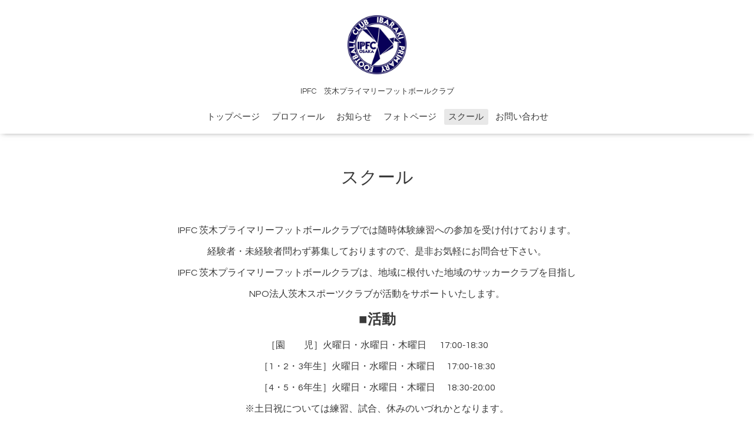

--- FILE ---
content_type: text/html; charset=utf-8
request_url: http://ip-fc.org/free/school
body_size: 2474
content:
<!DOCTYPE html>
<html xmlns="http://www.w3.org/1999/xhtml" xml:lang="ja" lang="ja">
<head>
  <!-- Oneplate: ver.201510280000 -->
  <meta charset="utf-8" />
  <title>スクール - IPFC　茨木プライマリーフットボールクラブ</title>
  <meta name="viewport" content="width=device-width,initial-scale=1.0,minimum-scale=1.0" />

  <meta name="description" content="IPFC 茨木プライマリーフットボールクラブでは随時体験練習への参加を受け付けております。経験者・未経験者問わず募集しておりますので、是非お気軽にお問合せ下さい。..." />
  <meta name="keywords" content="IPFC　茨木プライマリーフットボールクラブ" />

  <meta property="og:title" content="IPFC　茨木プライマリーフットボールクラブ" />
  <meta property="og:image" content="https://cdn.goope.jp/47472/170113105041f9qm.jpg" />
  <meta property="og:site_name" content="IPFC　茨木プライマリーフットボールクラブ" />
  
  <link rel="alternate" type="application/rss+xml" title="IPFC　茨木プライマリーフットボールクラブ / RSS" href="/feed.rss" />

  <style type="text/css" media="all">
    @import url(http://fonts.googleapis.com/css?family=Questrial);
  </style>

  <link href="/style.css?309155-1484272344?20151028" rel="stylesheet" />
  <link href="//maxcdn.bootstrapcdn.com/font-awesome/4.3.0/css/font-awesome.min.css" rel="stylesheet" />
  <link href="/assets/slick/slick.css" rel="stylesheet" />

  <script src="/assets/jquery/jquery-1.9.1.min.js"></script>
  <script src="/assets/colorbox/jquery.colorbox-min.js"></script>
  <script src="/js/tooltip.js"></script>
  <script src="/assets/slick/slick.js"></script>
  <script src="/assets/lineup/jquery-lineup.min.js"></script>
  <script src="/assets/tile/tile.js"></script>
  <script src="/assets/clipsquareimage/jquery.clipsquareimage.js"></script>
  <script src="/js/theme_oneplate/init.js?20151028"></script>

</head>
<body id="free" class="id_111852">

  <div class="totop">
    <i class="button fa fa-angle-up"></i>
  </div>

  <div id="container">

    <!-- #header -->
    <div id="header" class="cd-header">
      <div class="inner">

      <div class="element shop_tel" data-shoptel="090-7880-4764">
        <div>
          <i class="fa fa-phone-square"></i>&nbsp;090-7880-4764
        </div>
      </div>

      <h1 class="element logo">
        <a href="http://ip-fc.org"><img src='//cdn.goope.jp/47472/170113105041f9qm_l.jpg' alt='IPFC　茨木プライマリーフットボールクラブ' /></a>
      </h1>

      <div class="element site_description">
        <span>IPFC　茨木プライマリーフットボールクラブ</span>
      </div>

      <div class="element navi pc">
        <ul class="navi_list">
          
          <li class="navi_top">
            <a href="/" >トップページ</a>
          </li>
          
          <li class="navi_free free_111850">
            <a href="/free/profile" >プロフィール</a>
          </li>
          
          <li class="navi_info">
            <a href="/info" >お知らせ</a>
          </li>
          
          <li class="navi_free free_112447">
            <a href="/free/photo" >フォトページ</a>
          </li>
          
          <li class="navi_free free_111852 active">
            <a href="/free/school" >スクール</a>
          </li>
          
          <li class="navi_contact">
            <a href="/contact" >お問い合わせ</a>
          </li>
          
        </ul>
      </div>
      <!-- /#navi -->

      </div>
      <!-- /.inner -->

      <div class="navi mobile"></div>

      <div id="button_navi">
        <div class="navi_trigger cd-primary-nav-trigger">
          <i class="fa fa-navicon"></i>
        </div>
      </div>

    </div>
    <!-- /#header -->

    <div id="content">

<!-- CONTENT ----------------------------------------------------------------------- -->






























<!----------------------------------------------
ページ：フリーページ
---------------------------------------------->
<div class="inner">

  <h2 class="page_title">
    <span>スクール</span>
  </h2>

  <div class="textfield">
    <p style="text-align: center;"><span>IPFC 茨木プライマリーフットボールクラブでは随時体験練習への参加を受け付けております。<br /></span></p>
<p style="margin: 0px 0px 10px; padding: 0px; clear: both; text-align: center;"><span style="background-color: rgba(255, 255, 255, 0);">経験者・未経験者問わず募集しておりますので、是非お気軽にお問合せ下さい。</span></p>
<p style="margin: 0px 0px 10px; padding: 0px; clear: both; text-align: center;"><span style="background-color: rgba(255, 255, 255, 0);">IPFC 茨木プライマリーフットボールクラブは、地域に根付いた地域のサッカークラブを目指し</span></p>
<p style="margin: 0px 0px 10px; padding: 0px; clear: both; text-align: center;"><span style="background-color: rgba(255, 255, 255, 0);">NPO法人茨木スポーツクラブが活動をサポートいたします。</span></p>
<p style="text-align: center;"><span style="font-size: 18pt;">■<strong>活動</strong></span></p>
<p style="text-align: center;">［園　　児］火曜日・水曜日・木曜日　&nbsp; 17:00‐18:30</p>
<p style="text-align: center;">［1・2・3年生］火曜日・水曜日・木曜日　 17:00‐18:30</p>
<p style="text-align: center;">［4・5・6年生］火曜日・水曜日・木曜日　 18:30‐20:00</p>
<p style="text-align: center;">※土日祝については練習、試合、休みのいづれかとなります。</p>
<p style="text-align: center;">※春期・夏期・冬期の長期休暇期間中は、活動時間が変更の場合もあります。</p>
<p style="text-align: center;">&nbsp;</p>
<p style="text-align: center;"><strong><span style="font-size: 18pt;">■活動場所</span></strong></p>
<p style="text-align: center;">茨木市立茨木小学校グランド</p>
<p style="text-align: center;">&nbsp;&nbsp;</p>
<p style="text-align: center;"><strong><span style="font-size: 18pt;">■問合せ</span></strong></p>
<p style="text-align: center;">IPFC　茨木プライマリーフットボールクラブ　</p>
<p style="text-align: center;">info<a>@</a>ip-fc.org</p>
<p>&nbsp;</p>
  </div>

</div>
<!-- /.inner -->




<!-- CONTENT ----------------------------------------------------------------------- -->

    </div>
    <!-- /#content -->


    


    <div class="gadgets">
      <div class="inner">
      </div>
    </div>

    <div class="sidebar">
      <div class="inner">

        <div class="block today_area">
          <h3>Schedule</h3>
          <dl>
            <dt class="today_title">
              2026.01.23 Friday
            </dt>
            
          </dl>
        </div>

        <div class="block counter_area">
          <h3>Counter</h3>
          <div>Today: <span class="num">41</span></div>
          <div>Yesterday: <span class="num">71</span></div>
          <div>Total: <span class="num">306176</span></div>
        </div>

        <div class="block qr_area">
          <h3>Mobile</h3>
          <img src="//r.goope.jp/qr/ip-fc"width="100" height="100" />
        </div>

      </div>
    </div>

    <div class="social">
      <div class="inner"></div>
    </div>

    <div id="footer">
        <div class="inner">

          <div class="shop_name">
            <a href="http://ip-fc.org">IPFC　茨木プライマリーフットボールクラブ</a>
          </div>

          <div class="copyright">
            &copy;2026 <a href="http://ip-fc.org">IPFC　茨木プライマリーフットボールクラブ</a>. All Rights Reserved.
          </div>

          <div>
            <div class="powered">
              Powered by <a class="link_color_02" href="https://goope.jp/">グーペ</a> /
              <a class="link_color_02" href="https://admin.goope.jp/">Admin</a>
            </div>

            <div class="shop_rss">
              <span>/ </span><a href="/feed.rss">RSS</a>
            </div>
          </div>

        </div>
    </div>

  </div>
  <!-- /#container -->
</body>
</html>
